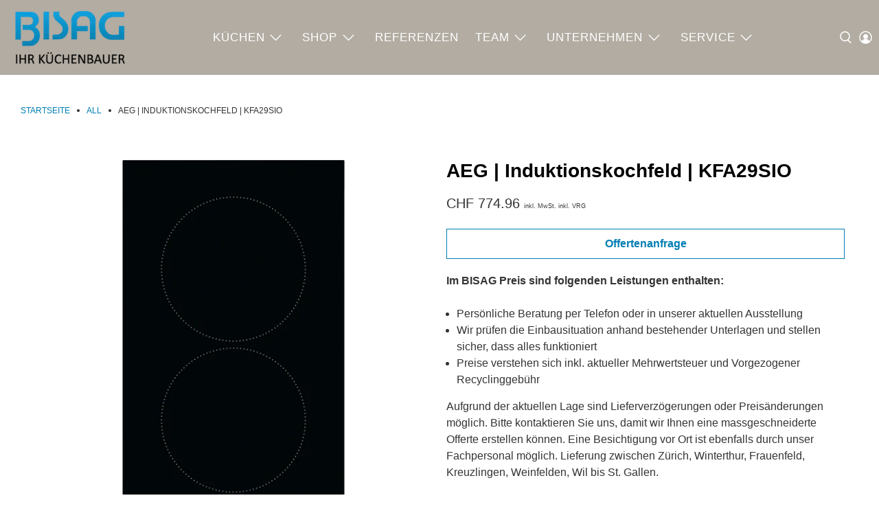

--- FILE ---
content_type: text/javascript; charset=utf-8
request_url: https://bisag-kuechen.ch/products/aeg-induktionskochfeld-kfa29sio.js
body_size: 983
content:
{"id":7043736764556,"title":"AEG | Induktionskochfeld | KFA29SIO","handle":"aeg-induktionskochfeld-kfa29sio","description":"\u003cp\u003e\u003cstrong\u003eEin flexibles, modulares System für die individuelle Küche\u003c\/strong\u003e\u003cbr data-mce-fragment=\"1\"\u003eDieses modulare System bietet Ihnen die maximale Flexibilität bei der\u003cbr data-mce-fragment=\"1\"\u003eZusammenstellung Ihrer Küche. Sie entscheiden genau, welche Art von\u003cbr data-mce-fragment=\"1\"\u003eWärmequellen Sie benötigen, - ob Ihre Küche z.B. sehr zweckdienlich, mit\u003cbr data-mce-fragment=\"1\"\u003eeinem Wok-Modul oder extragroßen Kochfeldmodulen ausgestattet sein soll.\u003c\/p\u003e\n\u003cp\u003e\u003cstrong\u003eProdukteigenschaften:\u003c\/strong\u003e\u003c\/p\u003e\n\u003cul\u003e\n\u003cli class=\"tech-specs__list-item\"\u003eTop-Klasse\u003c\/li\u003e\n\u003cli class=\"tech-specs__list-item\"\u003eAlle Kochzonen mit Powerfunktion\u003c\/li\u003e\n\u003cli class=\"tech-specs__list-item\"\u003eTopfboden-\/ Grössenerkennung\u003c\/li\u003e\n\u003cli class=\"tech-specs__list-item\"\u003eOptiHeat Control\u003c\/li\u003e\n\u003cli class=\"tech-specs__list-item\"\u003eOffSound Control\u003c\/li\u003e\n\u003cli class=\"tech-specs__list-item\"\u003e\n\u003cstrong class=\"tech-specs__list-item-label\"\u003eKindersicherung:\u003c\/strong\u003e Die Kindersicherung deaktivitiert das Kochfeld, so dass dieses nicht funktionsfähig ist und dadurch eine Fehlbedienung durch Kinder ausschließt. Vor dem nächsten Kochvorgang muss die Kindersicherung deaktiviert werden.\u003c\/li\u003e\n\u003cli class=\"tech-specs__list-item\"\u003e\n\u003cstrong class=\"tech-specs__list-item-label\"\u003eVerriegelungs-\/ Wiederherstellungs-Funktion:\u003c\/strong\u003e Hiermit kann die eingestellte Leistung während des Kochvorgangs verriegelt werden, um eine ungewollte Veränderung auszuschliessen.\u003c\/li\u003e\n\u003cli class=\"tech-specs__list-item\"\u003eÜberhitzungsschutz\u003c\/li\u003e\n\u003cli class=\"tech-specs__list-item\"\u003e\u003cbr\u003e\u003c\/li\u003e\n\u003cli class=\"tech-specs__list-item\"\u003e\u003cstrong\u003eTechnische Daten\u003c\/strong\u003e\u003c\/li\u003e\n\u003cli class=\"tech-specs__list-item\"\u003e\n\u003c\/li\u003e\n\u003cli class=\"tech-specs__list-item\"\u003e1 Induktions-Kochzone 1800\/2500W\/180mm\u003c\/li\u003e\n\u003cli class=\"tech-specs__list-item\"\u003e1 Induktions-Kochzone 1800\/2500W\/180mm\u003c\/li\u003e\n\u003c\/ul\u003e\n\u003cp\u003e \u003c\/p\u003e","published_at":"2023-08-17T09:53:23+02:00","created_at":"2022-07-15T09:09:29+02:00","vendor":"AEG","type":"Kochfeld","tags":["07\/2022","AEG","Automatische Topferkennung","Induktion","Induktion-Kochfeld","Kindersicherung","Kochfeld","Kochfeld aufliegend","Kochfeld flächenbündig montiert","NEW","OffSound Control","OptiHeat Control","Powerfunktion","Top-Klasse","Topfboden-\/Grössenerkennung","Topfbodenerkennung","Topferkennung","Topfgrössenerkennung","Verriegelungsfunktion","Wiederherstellfunktion","xxx","Überhitzungsschutz"],"price":77496,"price_min":77496,"price_max":77496,"available":true,"price_varies":false,"compare_at_price":null,"compare_at_price_min":0,"compare_at_price_max":0,"compare_at_price_varies":false,"variants":[{"id":40652661391500,"title":"Default Title","option1":"Default Title","option2":null,"option3":null,"sku":"KFA29SIO","requires_shipping":true,"taxable":true,"featured_image":null,"available":true,"name":"AEG | Induktionskochfeld | KFA29SIO","public_title":null,"options":["Default Title"],"price":77496,"weight":5500,"compare_at_price":null,"inventory_management":"shopify","barcode":"7332543764273","requires_selling_plan":false,"selling_plan_allocations":[]}],"images":["\/\/cdn.shopify.com\/s\/files\/1\/0309\/7408\/3212\/products\/remote_jpg.png?v=1657868970"],"featured_image":"\/\/cdn.shopify.com\/s\/files\/1\/0309\/7408\/3212\/products\/remote_jpg.png?v=1657868970","options":[{"name":"Title","position":1,"values":["Default Title"]}],"url":"\/products\/aeg-induktionskochfeld-kfa29sio","media":[{"alt":null,"id":22753922351244,"position":1,"preview_image":{"aspect_ratio":1.0,"height":700,"width":700,"src":"https:\/\/cdn.shopify.com\/s\/files\/1\/0309\/7408\/3212\/products\/remote_jpg.png?v=1657868970"},"aspect_ratio":1.0,"height":700,"media_type":"image","src":"https:\/\/cdn.shopify.com\/s\/files\/1\/0309\/7408\/3212\/products\/remote_jpg.png?v=1657868970","width":700}],"requires_selling_plan":false,"selling_plan_groups":[]}